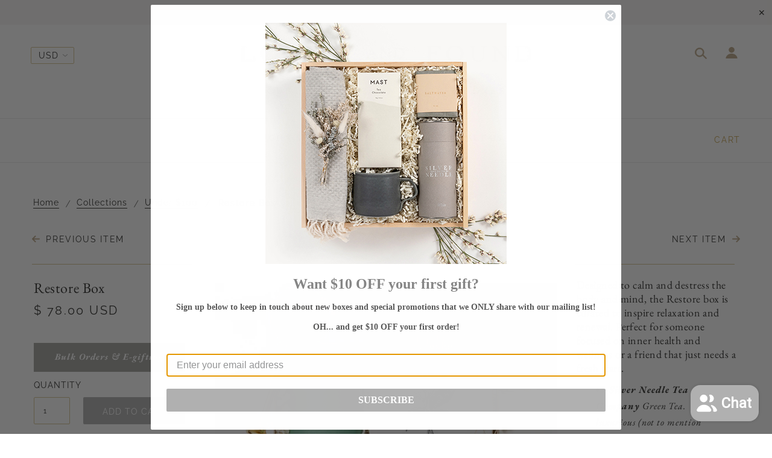

--- FILE ---
content_type: text/css
request_url: https://www.lovedandfoundbox.com/cdn/shop/t/23/assets/theme--customizations.scss.css?v=177984066384153398341572450567
body_size: -388
content:
body{letter-spacing:.06em}a.font--button{letter-spacing:.12em;font-weight:regular}a:hover{opacity:50%}h2{letter-spacing:.12em}.promo-bar.font--accent{letter-spacing:.06em;color:#000}.font--button:hover{opacity:.7}.bottom-row{border-top:1px solid #ECECEC;border-bottom:1px solid #ECECEC;padding:10px 0 0;margin:20px 0}.font--accent{letter-spacing:.12em}.x-menu.font--accent{font-family:Monotype Sabon}.cart{margin:20px 0}.logo2{margin-top:20px}.fw--icon{color:#bca78a}.faqpagewrapper{text-align:center}.faqtitle{padding:2%;text-align:center;font-size:1.5em;color:#c5b59f;letter-spacing:.24em;font-family:Raleway,sans-serif;font-weight:lighter}.faqpage-title2{display:none}.buttonemail a{display:inline-block;margin:auto;font-family:Raleway,sans-serif;font-size:1em;color:#5f5d5a;background-color:#fffefa;letter-spacing:.24em;text-align:center;padding:.8% 3.3%;border:.5px solid #B2B1BB;text-transform:uppercase;font-weight:400}.buttonemail a:hover{color:#fff;background-color:#b2b1bb;border:none}.colored-links .buttonemail a{color:#5f5d5a}.colored-links .buttonemail a:hover{color:#fff}
/*# sourceMappingURL=/cdn/shop/t/23/assets/theme--customizations.scss.css.map?v=177984066384153398341572450567 */
